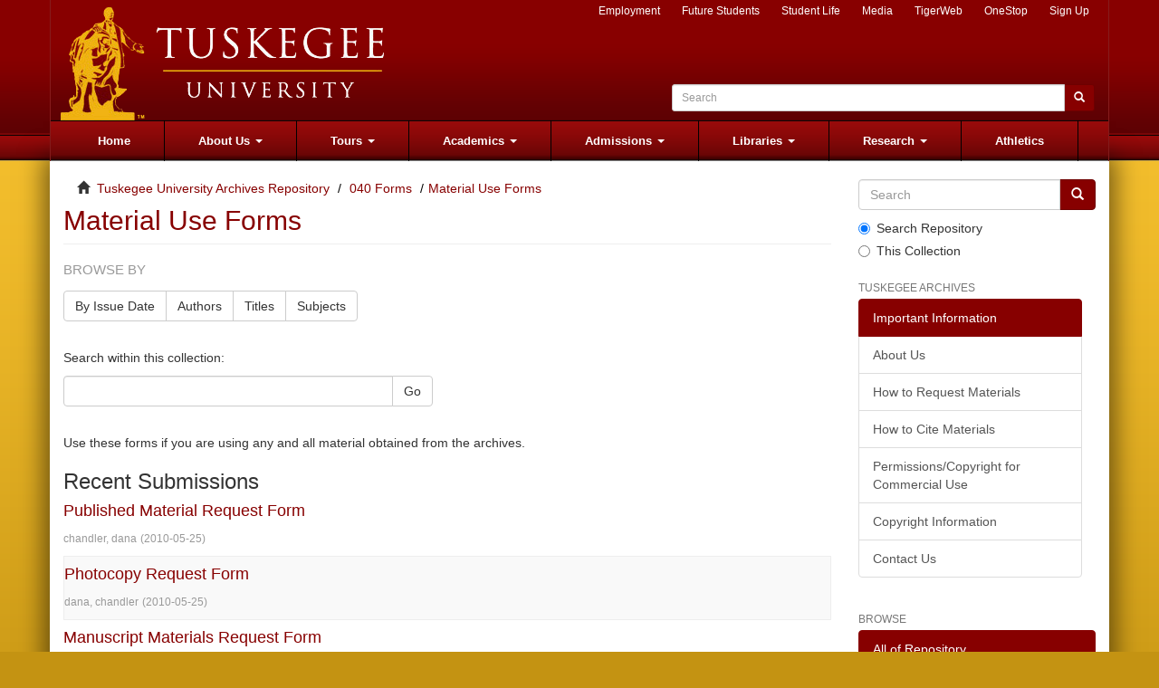

--- FILE ---
content_type: text/html;charset=UTF-8
request_url: http://archive.tuskegee.edu/archive/wayback/web/20170310070252/http%253A/archive.tuskegee.edu/archive/handle/123456789/79
body_size: 7806
content:
<!DOCTYPE html>
                <!--[if lt IE 7]> <html class="no-js lt-ie9 lt-ie8 lt-ie7" lang="en"> <![endif]-->
                <!--[if IE 7]>    <html class="no-js lt-ie9 lt-ie8" lang="en"> <![endif]-->
                <!--[if IE 8]>    <html class="no-js lt-ie9" lang="en"> <![endif]-->
                <!--[if gt IE 8]><!--> <html class="no-js" lang="en"> <!--<![endif]-->
                <head><base href="/archive/wayback/web/20170310070252/http%3A/archive.tuskegee.edu/archive/handle/123456789/79" /><script src="https://archive.org/includes/analytics.js?v=cf34f82" type="text/javascript"></script>
<script type="text/javascript">window.addEventListener('DOMContentLoaded',function(){var v=archive_analytics.values;v.service='wb';v.server_name='wwwb-app104.us.archive.org';v.server_ms=628;archive_analytics.send_pageview({});});</script><script type="text/javascript" src="https://web.archive.org/_static/js/ait-client-rewrite.js" charset="utf-8"></script>
<script type="text/javascript">
WB_wombat_Init("https://web.archive.org/web/", "20170225011513", "archive.tuskegee.edu");
</script>
<script type="text/javascript" src="https://web.archive.org/_static/js/wbhack.js" charset="utf-8"></script>
<script type="text/javascript">
__wbhack.init('https://web.archive.org/web');
</script>
<script type="text/javascript" src="https://web.archive.org/_static/js/playback.bundle.js" charset="utf-8"></script>
<link rel="stylesheet" type="text/css" href="https://web.archive.org/_static/css/banner-styles.css" />
<link rel="stylesheet" type="text/css" href="https://web.archive.org/_static/css/iconochive.css" />
<!-- End Wayback Rewrite JS Include -->
<meta http-equiv="Content-Type" content="text/html; charset=UTF-8">
<meta content="text/html; charset=UTF-8" http-equiv="Content-Type">
<meta content="IE=edge,chrome=1" http-equiv="X-UA-Compatible">
<meta content="width=device-width,initial-scale=1" name="viewport">
<meta name="Generator" content="DSpace 5.4">
<link href="../../../../../../20170225011513cs_/http%253A/archive.tuskegee.edu/archive/themes/Tuskegee/styles/main.css" rel="stylesheet">
<style type="text/css">
			
			.hidden {
				display: none;
			}			
			
			</style>
<link type="application/rss+xml" rel="alternate" href="../../../../../../20170225011513/http%253A/archive.tuskegee.edu/archive/feed/rss_1.0/123456789/79">
<link type="application/rss+xml" rel="alternate" href="../../../../../../20170225011513/http%253A/archive.tuskegee.edu/archive/feed/rss_2.0/123456789/79">
<link type="application/atom+xml" rel="alternate" href="../../../../../../20170225011513/http%253A/archive.tuskegee.edu/archive/feed/atom_1.0/123456789/79">
<link type="application/opensearchdescription+xml" rel="search" href="https://web.archive.org/web/20170225011513/http://localhost:8080/archive/open-search/description.xml" title="DSpace">
<script>
                //Clear default text of emty text areas on focus
                function tFocus(element)
                {
                if (element.value == ' '){element.value='';}
                }
                //Clear default text of emty text areas on submit
                function tSubmit(form)
                {
                var defaultedElements = document.getElementsByTagName("textarea");
                for (var i=0; i != defaultedElements.length; i++){
                if (defaultedElements[i].value == ' '){
                defaultedElements[i].value='';}}
                }
                //Disable pressing 'enter' key to submit a form (otherwise pressing 'enter' causes a submission to start over)
                function disableEnterKey(e)
                {
                var key;

                if(window.event)
                key = window.event.keyCode;     //Internet Explorer
                else
                key = e.which;     //Firefox and Netscape

                if(key == 13)  //if "Enter" pressed, then disable!
                return false;
                else
                return true;
                }
            </script><!--[if lt IE 9]>
                <script src="/archive/themes/Tuskegee/vendor/html5shiv/dist/html5shiv.js"> </script>
                <script src="/archive/themes/Tuskegee/vendor/respond/dest/respond.min.js"> </script>
                <![endif]--><script src="../../../../../../20170225011513js_/http%253A/archive.tuskegee.edu/archive/themes/Tuskegee/vendor/modernizr/modernizr.js"> </script>
<title>Material Use Forms</title>
</head><body>
<header>
<div class="container">
<div class="logo">
<img alt="Tuskegee University" src="../../../../../../20170225011513im_/http%253A/archive.tuskegee.edu/archive/themes/Tuskegee/images/logo.png"></div>
<div data-toggle="offcanvas" class="menu-icon-header hidden-print hidden-md hidden-lg">
<i class="fa fa-reorder"></i>
</div>
<div class="navSearch hidden-print">
<div class="topNavLinks">
<a href="https://web.archive.org/web/20170225011513/http://www.tuskegee.edu/about_us/employment.aspx">Employment</a><a href="https://web.archive.org/web/20170225011513/http://www.tuskegee.edu/future_students.aspx">Future Students</a><a href="https://web.archive.org/web/20170225011513/http://www.tuskegee.edu/student_life.aspx">Student Life</a><a href="https://web.archive.org/web/20170225011513/http://www.tuskegee.edu/marketing.aspx">Media</a><a target="_blank" href="https://web.archive.org/web/20170225011513/http://www.tuskegee.edu/tigerweb.aspx">TigerWeb</a><a href="https://web.archive.org/web/20170225011513/http://www.tuskegee.edu/student_one_stop.aspx">OneStop</a><a href="https://web.archive.org/web/20170225011513/http://www.tuskegee.edu/create_account.aspx">Sign Up</a>
</div>
<form id="aspnetForm" action="https://web.archive.org/web/20170225011513/http://www.tuskegee.edu/Default.aspx?page=libraries%2farchives" class="search-form form-group" method="post" name="aspnetForm">
<div class="input-group">
<input value="" placeholder="Search" class="form-control input-sm" id="ctl00_txtSearch" type="text" name="ctl00$txtSearch"><span class="input-group-btn"><button type="submit" name="submit" class="ds-button-field btn btn-sm btn-primary" id="aspect_artifactbrowser_FrontPageSearch_field_submit"><span class="glyphicon glyphicon-search" aria-hidden="true"></span></button></span>
</div>
</form>
</div>
</div>
<div role="navigation" class="navbar navbar-default">
<div class="container">
<div class="navbar-header">
<button aria-expanded="false" data-target="#bs-example-navbar-collapse-1" data-toggle="collapse" class="navbar-toggle collapsed" type="button"><span class="sr-only">Toggle navigation</span><span class="icon-bar"></span><span class="icon-bar"></span><span class="icon-bar"></span></button><a class="navbar-brand hidden-sm hidden-md hidden-lg hidden-print">Main Navigation</a>
</div>
<div id="bs-example-navbar-collapse-1" class="collapse navbar-collapse">
<ul class="nav navbar-nav">
<li>
<a href="https://web.archive.org/web/20170225011513/http://archive.tuskegee.edu/archive2/">Home</a>
</li>
<li class="dropdown">
<a aria-expanded="false" aria-haspopup="true" role="button" data-toggle="dropdown" class="dropdown-toggle" href="https://web.archive.org/web/20170225011513/http://tuskegee.edu/about_us.aspx"> About Us <span class="caret"></span></a>
<ul class="dropdown-menu">
<li>
<a href="https://web.archive.org/web/20170225011513/http://tuskegee.edu/about_us/presidents_website.aspx"> President's Website</a>
</li>
<li>
<a target="_blank" href="https://web.archive.org/web/20170225011513/http://tuskegee.edu/about_us/campus_directory.aspx"> Campus Directory</a>
</li>
<li>
<a href="https://web.archive.org/web/20170225011513/http://tuskegee.edu/about_us/administration.aspx"> Administration</a>
</li>
<li>
<a href="https://web.archive.org/web/20170225011513/http://tuskegee.edu/about_us/centers_of_excellence.aspx"> Centers of Excellence</a>
</li>
<li>
<a href="https://web.archive.org/web/20170225011513/http://tuskegee.edu/about_us/board_of_trustees.aspx"> Board of Trustees</a>
</li>
<li>
<a href="https://web.archive.org/web/20170225011513/http://tuskegee.edu/about_us/health_safety.aspx"> Health &amp; Safety</a>
</li>
<li>
<a href="https://web.archive.org/web/20170225011513/http://tuskegee.edu/about_us/history_and_mission.aspx"> History and Mission</a>
</li>
<li>
<a href="https://web.archive.org/web/20170225011513/http://tuskegee.edu/about_us/quick_facts.aspx"> Quick Facts</a>
</li>
<li>
<a href="https://web.archive.org/web/20170225011513/http://tuskegee.edu/about_us/legacy_of_leadership.aspx"> Legacy of Leadership</a>
</li>
<li>
<a href="https://web.archive.org/web/20170225011513/http://tuskegee.edu/about_us/legacy_of_fame.aspx"> Legacy of Fame</a>
</li>
<li>
<a href="https://web.archive.org/web/20170225011513/http://tuskegee.edu/about_us/outreach.aspx"> Outreach</a>
</li>
<li>
<a href="https://web.archive.org/web/20170225011513/http://tuskegee.edu/about_us/employment.aspx"> Employment</a>
</li>
<li>
<a target="_blank" href="https://web.archive.org/web/20170225011513/http://tuskegee.edu/about_us/points_of_distinction.aspx"> Points of Distinction</a>
</li>
<li>
<a href="https://web.archive.org/web/20170225011513/http://tuskegee.edu/about_us/contact_us.aspx"> Contact Us</a>
</li>
<li>
<a target="_blank" href="https://web.archive.org/web/20170225011513/http://tuskegee.edu/about_us/faculty_senate.aspx"> Faculty Senate</a>
</li>
<li>
<a target="_blank" href="https://web.archive.org/web/20170225011513/http://tuskegee.edu/about_us/title_ix_compliance.aspx"> Title IX Compliance</a>
</li>
<li>
<a href="https://web.archive.org/web/20170225011513/http://tuskegee.edu/about_us/university_policy_committee.aspx"> University Policy Committee</a>
</li>
<li>
<a target="_blank" href="https://web.archive.org/web/20170225011513/http://tuskegee.edu/about_us/media.aspx"> Media</a>
</li>
<li>
<a target="_blank" href="https://web.archive.org/web/20170225011513/http://tuskegee.edu/about_us/enewsletter.aspx"> eNewsletter</a>
</li>
<li>
<a href="https://web.archive.org/web/20170225011513/http://tuskegee.edu/about_us/university_accreditation.aspx"> University Accreditation</a>
</li>
</ul>
</li>
<li class="dropdown">
<a aria-expanded="false" aria-haspopup="true" role="button" data-toggle="dropdown" class="dropdown-toggle" href="https://web.archive.org/web/20170225011513/http://tuskegee.edu/tours.aspx"> Tours <span class="caret"></span></a>
<ul class="dropdown-menu">
<li>
<a href="https://web.archive.org/web/20170225011513/http://tuskegee.edu/tours/tours_home.aspx"> Tours Home</a>
</li>
<li>
<a target="_blank" href="https://web.archive.org/web/20170225011513/http://tuskegee.edu/tours/request_a_tour.aspx"> Request a Tour</a>
</li>
<li>
<a href="https://web.archive.org/web/20170225011513/http://tuskegee.edu/tours/self-_guided_tour.aspx"> Self- Guided Tour</a>
</li>
<li>
<a href="https://web.archive.org/web/20170225011513/http://tuskegee.edu/tours/tour_schedule.aspx"> Tour Schedule</a>
</li>
<li>
<a href="https://web.archive.org/web/20170225011513/http://tuskegee.edu/tours/university_ambassadors.aspx"> University Ambassadors</a>
</li>
<li>
<a href="https://web.archive.org/web/20170225011513/http://tuskegee.edu/tours/your_tour.aspx"> Your Tour</a>
</li>
<li>
<a href="https://web.archive.org/web/20170225011513/http://tuskegee.edu/tours/visiting_tuskegee.aspx"> Visiting Tuskegee</a>
</li>
<li>
<a href="https://web.archive.org/web/20170225011513/http://tuskegee.edu/tours/transportation.aspx"> Transportation</a>
</li>
<li>
<a href="https://web.archive.org/web/20170225011513/http://tuskegee.edu/tours/faqs.aspx"> FAQs</a>
</li>
</ul>
</li>
<li class="dropdown">
<a aria-expanded="false" aria-haspopup="true" role="button" data-toggle="dropdown" class="dropdown-toggle" href="https://web.archive.org/web/20170225011513/http://tuskegee.edu/academics.aspx"> Academics <span class="caret"></span></a>
<ul class="dropdown-menu">
<li>
<a href="https://web.archive.org/web/20170225011513/http://tuskegee.edu/academics/academic_calendar.aspx"> Academic Calendar</a>
</li>
<li>
<a target="_blank" href="https://web.archive.org/web/20170225011513/http://tuskegee.edu/academics/academic_services.aspx"> Academic Services</a>
</li>
<li>
<a href="https://web.archive.org/web/20170225011513/http://tuskegee.edu/academics/colleges.aspx"> Colleges</a>
</li>
<li>
<a href="https://web.archive.org/web/20170225011513/http://tuskegee.edu/academics/continuing_education.aspx"> Continuing Education</a>
</li>
<li>
<a target="_blank" href="https://web.archive.org/web/20170225011513/http://tuskegee.edu/academics/course_catalogbulletin.aspx"> Course Catalog/Bulletin</a>
</li>
<li>
<a href="https://web.archive.org/web/20170225011513/http://tuskegee.edu/academics/financials.aspx"> Financials</a>
</li>
<li>
<a href="https://web.archive.org/web/20170225011513/http://tuskegee.edu/academics/student_affairs.aspx"> Student Affairs</a>
</li>
<li>
<a href="https://web.archive.org/web/20170225011513/http://tuskegee.edu/academics/student_support.aspx"> Student Support</a>
</li>
<li>
<a target="_blank" href="https://web.archive.org/web/20170225011513/http://tuskegee.edu/academics/academic_regulations_procedures.aspx"> Academic Regulations &amp; Procedures</a>
</li>
<li>
<a href="https://web.archive.org/web/20170225011513/http://tuskegee.edu/academics/graduate_studies_and_research.aspx"> Graduate Studies and Research</a>
</li>
<li>
<a href="https://web.archive.org/web/20170225011513/http://tuskegee.edu/academics/student_achievement.aspx"> Student Achievement</a>
</li>
<li>
<a target="_blank" href="https://web.archive.org/web/20170225011513/http://tuskegee.edu/academics/e-learning.aspx"> e-Learning</a>
</li>
</ul>
</li>
<li class="dropdown">
<a aria-expanded="false" aria-haspopup="true" role="button" data-toggle="dropdown" class="dropdown-toggle" href="https://web.archive.org/web/20170225011513/http://tuskegee.edu/admissions.aspx"> Admissions <span class="caret"></span></a>
<ul class="dropdown-menu">
<li>
<a target="_blank" href="https://web.archive.org/web/20170225011513/http://tuskegee.edu/admissions/degree_programs.aspx"> Degree Programs</a>
</li>
<li>
<a target="_blank" href="https://web.archive.org/web/20170225011513/http://tuskegee.edu/admissions/apply_now.aspx"> Apply Now!</a>
</li>
<li>
<a href="https://web.archive.org/web/20170225011513/http://tuskegee.edu/admissions/admission_applications.aspx"> Admission Applications</a>
</li>
<li>
<a href="https://web.archive.org/web/20170225011513/http://tuskegee.edu/admissions/admissions_staff.aspx"> Admissions Staff</a>
</li>
<li>
<a href="https://web.archive.org/web/20170225011513/http://tuskegee.edu/admissions/visiting_tuskegee.aspx"> Visiting Tuskegee</a>
</li>
<li>
<a href="https://web.archive.org/web/20170225011513/http://tuskegee.edu/admissions/quick_facts.aspx"> Quick Facts</a>
</li>
<li>
<a target="_blank" href="https://web.archive.org/web/20170225011513/http://tuskegee.edu/admissions/points_of_distinction.aspx"> Points of Distinction</a>
</li>
<li>
<a href="https://web.archive.org/web/20170225011513/http://tuskegee.edu/admissions/course_catalog.aspx"> Course Catalog</a>
</li>
<li>
<a href="https://web.archive.org/web/20170225011513/http://tuskegee.edu/admissions/request_information.aspx"> Request Information</a>
</li>
<li>
<a href="https://web.archive.org/web/20170225011513/http://tuskegee.edu/admissions/graduate_admissions.aspx"> Graduate Admissions</a>
</li>
</ul>
</li>
<li class="dropdown">
<a aria-expanded="false" aria-haspopup="true" role="button" data-toggle="dropdown" class="dropdown-toggle" href="https://web.archive.org/web/20170225011513/http://tuskegee.edu/libraries.aspx"> Libraries <span class="caret"></span></a>
<ul class="dropdown-menu">
<li>
<a href="https://web.archive.org/web/20170225011513/http://tuskegee.edu/libraries/about_the_libraries.aspx"> About the Libraries</a>
</li>
<li>
<a href="https://web.archive.org/web/20170225011513/http://tuskegee.edu/libraries/ask_a_librarian.aspx"> Ask A Librarian</a>
</li>
<li>
<a href="https://web.archive.org/web/20170225011513/http://tuskegee.edu/libraries/alabama_virtual_library.aspx"> Alabama Virtual Library</a>
</li>
<li>
<a href="https://web.archive.org/web/20170225011513/http://tuskegee.edu/libraries/architecture_library.aspx"> Architecture Library</a>
</li>
<li>
<a href="https://web.archive.org/web/20170225011513/http://tuskegee.edu/libraries/archives.aspx"> Archives</a>
</li>
<li>
<a href="https://web.archive.org/web/20170225011513/http://tuskegee.edu/libraries/database_trials.aspx"> Database Trials</a>
</li>
<li>
<a href="https://web.archive.org/web/20170225011513/http://tuskegee.edu/libraries/electronic_books.aspx"> Electronic Books</a>
</li>
<li>
<a target="_blank" href="https://web.archive.org/web/20170225011513/http://tuskegee.edu/libraries/electronic_journals.aspx"> Electronic Journals</a>
</li>
<li>
<a href="https://web.archive.org/web/20170225011513/http://tuskegee.edu/libraries/electronic_newspapers.aspx"> Electronic Newspapers</a>
</li>
<li>
<a href="https://web.archive.org/web/20170225011513/http://tuskegee.edu/libraries/electronic_publications.aspx"> Electronic Publications</a>
</li>
<li>
<a href="https://web.archive.org/web/20170225011513/http://tuskegee.edu/libraries/engineering_library.aspx"> Engineering Library</a>
</li>
<li>
<a href="https://web.archive.org/web/20170225011513/http://tuskegee.edu/libraries/finding_databases.aspx"> Finding Databases</a>
</li>
<li>
<a href="https://web.archive.org/web/20170225011513/http://tuskegee.edu/libraries/ford_motor_library.aspx"> Ford Motor  Library</a>
</li>
<li>
<a href="https://web.archive.org/web/20170225011513/http://tuskegee.edu/libraries/library_instruction.aspx"> Library Instruction</a>
</li>
<li>
<a href="https://web.archive.org/web/20170225011513/http://tuskegee.edu/libraries/government_documents.aspx"> Government Documents</a>
</li>
<li>
<a href="https://web.archive.org/web/20170225011513/http://tuskegee.edu/libraries/legacy_museum.aspx"> Legacy Museum</a>
</li>
<li>
<a href="https://web.archive.org/web/20170225011513/http://tuskegee.edu/libraries/library_catalog.aspx"> Library Catalog</a>
</li>
<li>
<a href="https://web.archive.org/web/20170225011513/http://tuskegee.edu/libraries/research_help.aspx"> Research Help</a>
</li>
<li>
<a href="https://web.archive.org/web/20170225011513/http://tuskegee.edu/libraries/special_collections.aspx"> Special Collections</a>
</li>
<li>
<a href="https://web.archive.org/web/20170225011513/http://tuskegee.edu/libraries/vet_med_library.aspx"> Vet Med Library</a>
</li>
<li>
<a target="_blank" href="https://web.archive.org/web/20170225011513/http://tuskegee.edu/libraries/libguides.aspx"> LibGuides</a>
</li>
<li>
<a href="https://web.archive.org/web/20170225011513/http://tuskegee.edu/libraries/distance_learning.aspx"> Distance Learning</a>
</li>
</ul>
</li>
<li class="dropdown">
<a aria-expanded="false" aria-haspopup="true" role="button" data-toggle="dropdown" class="dropdown-toggle" href="https://web.archive.org/web/20170225011513/http://tuskegee.edu/research.aspx"> Research <span class="caret"></span></a>
<ul class="dropdown-menu">
<li>
<a href="https://web.archive.org/web/20170225011513/http://tuskegee.edu/research/research.aspx"> Research</a>
</li>
<li>
<a href="https://web.archive.org/web/20170225011513/http://tuskegee.edu/research/staff.aspx"> Staff</a>
</li>
<li>
<a href="https://web.archive.org/web/20170225011513/http://tuskegee.edu/research/office_of_sponsored_programs.aspx"> Office of Sponsored Programs</a>
</li>
<li>
<a href="https://web.archive.org/web/20170225011513/http://tuskegee.edu/research/grantsmanship_and_compliance.aspx"> Grantsmanship and Compliance</a>
</li>
<li>
<a href="https://web.archive.org/web/20170225011513/http://tuskegee.edu/research/sponsored_programs_guide.aspx"> Sponsored Programs Guide</a>
</li>
<li>
<a href="https://web.archive.org/web/20170225011513/http://tuskegee.edu/research/grants_and_contracts.aspx"> Grants and Contracts</a>
</li>
<li>
<a href="https://web.archive.org/web/20170225011513/http://tuskegee.edu/research/laboratory_safety.aspx"> Laboratory Safety</a>
</li>
<li>
<a href="https://web.archive.org/web/20170225011513/http://tuskegee.edu/research/all_active_grants.aspx"> All Active Grants</a>
</li>
<li>
<a href="https://web.archive.org/web/20170225011513/http://tuskegee.edu/research/patents.aspx"> Patents</a>
</li>
<li>
<a href="https://web.archive.org/web/20170225011513/http://tuskegee.edu/research/funding_sources.aspx"> Funding Sources</a>
</li>
<li>
<a href="https://web.archive.org/web/20170225011513/http://tuskegee.edu/research/awards_since_july_1_2011.aspx"> Awards Since July 1, 2011</a>
</li>
<li>
<a href="https://web.archive.org/web/20170225011513/http://tuskegee.edu/research/formsapplications.aspx"> Forms/Applications</a>
</li>
<li>
<a target="_blank" href="https://web.archive.org/web/20170225011513/http://tuskegee.edu/research/tuskegee_scholarly_publications.aspx"> Tuskegee Scholarly Publications</a>
</li>
<li>
<a href="https://web.archive.org/web/20170225011513/http://tuskegee.edu/research/compliance_manual.aspx"> Compliance Manual</a>
</li>
</ul>
</li>
<li>
<a target="_blank" href="https://web.archive.org/web/20170225011513/http://tuskegee.edu/athletics.aspx"> Athletics</a>
</li>
</ul>
</div>
</div>
</div>
</header>
<div class="hidden" id="no-js-warning-wrapper">
<div id="no-js-warning">
<div class="notice failure">JavaScript is disabled for your browser. Some features of this site may not work without it.</div>
</div>
</div>
<div class="container" id="main-container">
<div class="row row-offcanvas row-offcanvas-right">
<div class="horizontal-slider clearfix">
<div class="col-xs-12 col-sm-12 col-md-9 main-content">
<div class="trail-wrapper hidden-print">
<div class="container">
<div class="row">
<div class="col-xs-12">
<div class="breadcrumb dropdown visible-xs">
<a data-toggle="dropdown" class="dropdown-toggle" role="button" href="../../../../../../20170313192903/http%253A/archive.tuskegee.edu/archive/handle/123456789/79#" id="trail-dropdown-toggle">Material Use Forms&nbsp;<b class="caret"></b></a>
<ul aria-labelledby="trail-dropdown-toggle" role="menu" class="dropdown-menu">
<li role="presentation">
<a role="menuitem" href="../../../../../../20170225011513/http%253A/archive.tuskegee.edu/archive/index.html"><i aria-hidden="true" class="glyphicon glyphicon-home"></i>&nbsp;
                        Tuskegee University Archives Repository</a>
</li>
<li role="presentation">
<a role="menuitem" href="../../../../../../20170225011513/http%253A/archive.tuskegee.edu/archive/handle/123456789/76">040  Forms</a>
</li>
<li role="presentation" class="disabled">
<a href="../../../../../../20170313192903/http%253A/archive.tuskegee.edu/archive/handle/123456789/79#" role="menuitem">Material Use Forms</a>
</li>
</ul>
</div>
<ul class="breadcrumb hidden-xs">
<li>
<i aria-hidden="true" class="glyphicon glyphicon-home"></i>&nbsp;
            <a href="../../../../../../20170225011513/http%253A/archive.tuskegee.edu/archive/index.html">Tuskegee University Archives Repository</a>
</li>
<li>
<a href="../../../../../../20170225011513/http%253A/archive.tuskegee.edu/archive/handle/123456789/76">040  Forms</a>
</li>
<li class="active">Material Use Forms</li>
</ul>
</div>
</div>
</div>
</div>
<div>
<h2 class="ds-div-head page-header">Material Use Forms</h2>
<div id="aspect_artifactbrowser_CollectionViewer_div_collection-home" class="ds-static-div primary repository collection">
<div id="aspect_artifactbrowser_CollectionViewer_div_collection-search-browse" class="ds-static-div secondary search-browse">
<div id="aspect_browseArtifacts_CollectionBrowse_div_collection-browse" class="ds-static-div secondary browse">
<h3 class="ds-div-head">Browse by</h3>
<div id="aspect_browseArtifacts_CollectionBrowse_list_collection-browse" class="ds-static-div collection-browse">
<p class="ds-paragraph  btn-group">
<a href="../../../../../../20170225011513/http%253A/archive.tuskegee.edu/archive/handle/123456789/79/browse@type=dateissued" class=" btn btn-default ">By Issue Date</a><a href="../../../../../../20170225011513/http%253A/archive.tuskegee.edu/archive/handle/123456789/79/browse@type=author" class=" btn btn-default ">Authors</a><a href="../../../../../../20170225011513/http%253A/archive.tuskegee.edu/archive/handle/123456789/79/browse@type=title" class=" btn btn-default ">Titles</a><a href="../../../../../../20170225011513/http%253A/archive.tuskegee.edu/archive/handle/123456789/79/browse@type=subject" class=" btn btn-default ">Subjects</a>
</p>
</div>
</div>
<form id="aspect_discovery_CollectionSearch_div_collection-search" class="ds-interactive-div secondary search" action="https://web.archive.org/web/20170225011513/http://archive.tuskegee.edu/archive/handle/123456789/79/discover" method="post" onsubmit="javascript:tSubmit(this);">
<p>Search within this collection:</p>
<div class="row">
<div id="aspect_discovery_CollectionSearch_p_search-query" class="col-sm-6">
<p class="input-group">
<input id="aspect_discovery_CollectionSearch_field_query" class="ds-text-field form-control" name="query" type="text" value=""><span class="input-group-btn"><button id="aspect_discovery_CollectionSearch_field_submit" class="ds-button-field btn btn-default" name="submit" type="submit">Go</button></span>
</p>
</div>
</div>
</form>
</div>
<div id="aspect_artifactbrowser_CollectionViewer_div_collection-view" class="ds-static-div secondary">
<!-- External Metadata URL: cocoon://metadata/handle/123456789/79/mets.xml-->
<div class="detail-view">&nbsp;
            
            <p class="intro-text">Use these forms if you are using any and all material obtained from the archives.</p>
</div>
</div>
<h3 class="ds-div-head">Recent Submissions</h3>
<div id="aspect_discovery_CollectionRecentSubmissions_div_collection-recent-submission" class="ds-static-div secondary recent-submission">
<ul class="ds-artifact-list list-unstyled">
<!-- External Metadata URL: cocoon://metadata/handle/123456789/87/mets.xml?sections=dmdSec,fileSec&fileGrpTypes=THUMBNAIL-->
<li class="ds-artifact-item odd">
<div class="artifact-description">
<a href="https://web.archive.org/web/20170225011513/http://archive.tuskegee.edu/archive/handle/123456789/87">
<h4>Published Material Request Form<span class="Z3988" title="ctx_ver=Z39.88-2004&amp;rft_val_fmt=info%3Aofi%2Ffmt%3Akev%3Amtx%3Adc&amp;rft_id=http%3A%2F%2Fhdl.handle.net%2F123456789%2F87&amp;rfr_id=info%3Asid%2Fdspace.org%3Arepository&amp;">
						﻿ 
					</span>
</h4>
</a>
<div class="artifact-info">
<span class="author"><small><span>chandler, dana</span></small></span> <span class="publisher-date"><small>(<span class="date">2010-05-25</span>)</small></span>
</div>
</div>
</li>
<!-- External Metadata URL: cocoon://metadata/handle/123456789/86/mets.xml?sections=dmdSec,fileSec&fileGrpTypes=THUMBNAIL-->
<li class="ds-artifact-item even">
<div class="artifact-description">
<a href="https://web.archive.org/web/20170225011513/http://archive.tuskegee.edu/archive/handle/123456789/86">
<h4>Photocopy Request Form<span class="Z3988" title="ctx_ver=Z39.88-2004&amp;rft_val_fmt=info%3Aofi%2Ffmt%3Akev%3Amtx%3Adc&amp;rft_id=http%3A%2F%2Fhdl.handle.net%2F123456789%2F86&amp;rfr_id=info%3Asid%2Fdspace.org%3Arepository&amp;">
						﻿ 
					</span>
</h4>
</a>
<div class="artifact-info">
<span class="author"><small><span>dana, chandler</span></small></span> <span class="publisher-date"><small>(<span class="date">2010-05-25</span>)</small></span>
</div>
</div>
</li>
<!-- External Metadata URL: cocoon://metadata/handle/123456789/85/mets.xml?sections=dmdSec,fileSec&fileGrpTypes=THUMBNAIL-->
<li class="ds-artifact-item odd">
<div class="artifact-description">
<a href="https://web.archive.org/web/20170225011513/http://archive.tuskegee.edu/archive/handle/123456789/85">
<h4>Manuscript Materials Request Form<span class="Z3988" title="ctx_ver=Z39.88-2004&amp;rft_val_fmt=info%3Aofi%2Ffmt%3Akev%3Amtx%3Adc&amp;rft_id=http%3A%2F%2Fhdl.handle.net%2F123456789%2F85&amp;rfr_id=info%3Asid%2Fdspace.org%3Arepository&amp;">
						﻿ 
					</span>
</h4>
</a>
<div class="artifact-info">
<span class="author"><small><span>chandler, dana`</span></small></span> <span class="publisher-date"><small>(<span class="date">2010-05-25</span>)</small></span>
</div>
</div>
</li>
<!-- External Metadata URL: cocoon://metadata/handle/123456789/84/mets.xml?sections=dmdSec,fileSec&fileGrpTypes=THUMBNAIL-->
<li class="ds-artifact-item even">
<div class="artifact-description">
<a href="https://web.archive.org/web/20170225011513/http://archive.tuskegee.edu/archive/handle/123456789/84">
<h4>Digitization/Imaging Request Form<span class="Z3988" title="ctx_ver=Z39.88-2004&amp;rft_val_fmt=info%3Aofi%2Ffmt%3Akev%3Amtx%3Adc&amp;rft_id=http%3A%2F%2Fhdl.handle.net%2F123456789%2F84&amp;rfr_id=info%3Asid%2Fdspace.org%3Arepository&amp;">
						﻿ 
					</span>
</h4>
</a>
<div class="artifact-info">
<span class="author"><small><span>chandler, dana</span></small></span> <span class="publisher-date"><small>(<span class="date">2010-05-25</span>)</small></span>
</div>
</div>
</li>
<!-- External Metadata URL: cocoon://metadata/handle/123456789/83/mets.xml?sections=dmdSec,fileSec&fileGrpTypes=THUMBNAIL-->
<li class="ds-artifact-item odd">
<div class="artifact-description">
<a href="https://web.archive.org/web/20170225011513/http://archive.tuskegee.edu/archive/handle/123456789/83">
<h4>Deed of Gift Form<span class="Z3988" title="ctx_ver=Z39.88-2004&amp;rft_val_fmt=info%3Aofi%2Ffmt%3Akev%3Amtx%3Adc&amp;rft_id=http%3A%2F%2Fhdl.handle.net%2F123456789%2F83&amp;rfr_id=info%3Asid%2Fdspace.org%3Arepository&amp;">
						﻿ 
					</span>
</h4>
</a>
<div class="artifact-info">
<span class="author"><small><span>chandler, dana</span></small></span> <span class="publisher-date"><small>(<span class="date">2010-05-25</span>)</small></span>
</div>
</div>
</li>
</ul>
<p id="aspect_discovery_CollectionRecentSubmissions_p_recent-submission-view-more" class="ds-paragraph recentSubmissionViewMore">
<a href="https://web.archive.org/web/20170225011513/http://archive.tuskegee.edu/archive/handle/123456789/79/recent-submissions">View more</a>
</p>
</div>
</div>
</div>
</div>
<div role="navigation" id="sidebar" class="col-xs-6 col-sm-3 sidebar-offcanvas">
<div class="word-break hidden-print" id="ds-options">
<div class="ds-option-set" id="ds-search-option">
<form method="post" class="" id="ds-search-form" action="https://web.archive.org/web/20170225011513/http://archive.tuskegee.edu/archive/discover">
<fieldset>
<div class="input-group">
<input placeholder="Search" type="text" class="ds-text-field form-control" name="query"><span class="input-group-btn"><button title="Go" class="ds-button-field btn btn-primary"><span aria-hidden="true" class="glyphicon glyphicon-search"></span></button></span>
</div>
<div class="radio">
<label><input checked value="" name="scope" type="radio" id="ds-search-form-scope-all">Search Repository</label>
</div>
<div class="radio">
<label><input name="scope" type="radio" id="ds-search-form-scope-container" value="123456789/79">This Collection</label>
</div>
</fieldset>
</form>
</div>
<div id="ds-how-to-use-links-option" class="ds-options-set col-sm-12 list-group">
<h2 class="ds-option-set-head h5">Tuskegee Archives</h2>
<div class="list-group" id="aspect_viewArtifacts_Navigation_list_other_links">
<a class="list-group-item active">Important Information</a><a class="list-group-item ds-option" href="../../../../../../20170225011513/http%253A/archive.tuskegee.edu/archive/page/about">About Us</a><a class="list-group-item ds-option" href="../../../../../../20170313192903/http%253A/archive.tuskegee.edu/archive/handle/123456789/79">How to Request Materials</a><a class="list-group-item ds-option" href="../../../../../../20170225011513/http%253A/archive.tuskegee.edu/archive/handle/123456789/502">How to Cite Materials</a><a class="list-group-item ds-option" href="../../../../../../20170225011513/http%253A/archive.tuskegee.edu/archive/page/permissions">Permissions/Copyright for Commercial Use</a><a class="list-group-item ds-option" href="../../../../../../20170225011513/http%253A/archive.tuskegee.edu/archive/page/copyright">Copyright Information</a><a class="list-group-item ds-option" href="../../../../../../20170225011513/http%253A/archive.tuskegee.edu/archive/contact">Contact Us</a>
</div>
</div>
<h2 class="ds-option-set-head h5">Browse</h2>
<div id="aspect_viewArtifacts_Navigation_list_browse" class="list-group">
<a class="list-group-item active"><span class="h5 list-group-item-heading h5">All of Repository</span></a><a href="../../../../../../20170225011513/http%253A/archive.tuskegee.edu/archive/community-list" class="list-group-item ds-option">Communities &amp; Collections</a><a href="../../../../../../20170225011513/http%253A/archive.tuskegee.edu/archive/browse@type=dateissued" class="list-group-item ds-option">By Issue Date</a><a href="../../../../../../20170225011513/http%253A/archive.tuskegee.edu/archive/browse@type=author" class="list-group-item ds-option">Authors</a><a href="../../../../../../20170225011513/http%253A/archive.tuskegee.edu/archive/browse@type=title" class="list-group-item ds-option">Titles</a><a href="../../../../../../20170225011513/http%253A/archive.tuskegee.edu/archive/browse@type=subject" class="list-group-item ds-option">Subjects</a><a class="list-group-item active"><span class="h5 list-group-item-heading h5">This Collection</span></a><a href="../../../../../../20170225011513/http%253A/archive.tuskegee.edu/archive/handle/123456789/79/browse@type=dateissued" class="list-group-item ds-option">By Issue Date</a><a href="../../../../../../20170225011513/http%253A/archive.tuskegee.edu/archive/handle/123456789/79/browse@type=author" class="list-group-item ds-option">Authors</a><a href="../../../../../../20170225011513/http%253A/archive.tuskegee.edu/archive/handle/123456789/79/browse@type=title" class="list-group-item ds-option">Titles</a><a href="../../../../../../20170225011513/http%253A/archive.tuskegee.edu/archive/handle/123456789/79/browse@type=subject" class="list-group-item ds-option">Subjects</a>
</div>
<h2 class="ds-option-set-head h5">My Account</h2>
<div id="aspect_viewArtifacts_Navigation_list_account" class="list-group">
<a href="../../../../../../20170225011513/http%253A/archive.tuskegee.edu/archive/login" class="list-group-item ds-option">Login</a><a href="../../../../../../20170225011513/http%253A/archive.tuskegee.edu/archive/register" class="list-group-item ds-option">Register</a>
</div>
<div id="aspect_viewArtifacts_Navigation_list_context" class="list-group"></div>
<div id="aspect_viewArtifacts_Navigation_list_administrative" class="list-group"></div>
<h2 class="ds-option-set-head h5">Discover</h2>
<div id="aspect_discovery_Navigation_list_discovery" class="list-group">
<a class="list-group-item active"><span class="h5 list-group-item-heading h5">Subject</span></a><a href="https://web.archive.org/web/20170225011513/http://archive.tuskegee.edu/archive/handle/123456789/79/discover?filtertype=subject&amp;filter_relational_operator=equals&amp;filter=Applicaiton+to+Publish" class="list-group-item ds-option">Applicaiton to Publish (1)</a><a href="https://web.archive.org/web/20170225011513/http://archive.tuskegee.edu/archive/handle/123456789/79/discover?filtertype=subject&amp;filter_relational_operator=equals&amp;filter=Audio+and+Visual+Request+form" class="list-group-item ds-option">Audio and Visual Request form (1)</a><a href="https://web.archive.org/web/20170225011513/http://archive.tuskegee.edu/archive/handle/123456789/79/discover?filtertype=subject&amp;filter_relational_operator=equals&amp;filter=Deed+of+Gift" class="list-group-item ds-option">Deed of Gift (1)</a><a href="https://web.archive.org/web/20170225011513/http://archive.tuskegee.edu/archive/handle/123456789/79/discover?filtertype=subject&amp;filter_relational_operator=equals&amp;filter=Digitization+Imaging" class="list-group-item ds-option">Digitization Imaging (1)</a><a href="https://web.archive.org/web/20170225011513/http://archive.tuskegee.edu/archive/handle/123456789/79/discover?filtertype=subject&amp;filter_relational_operator=equals&amp;filter=Manuscript" class="list-group-item ds-option">Manuscript (1)</a><a href="https://web.archive.org/web/20170225011513/http://archive.tuskegee.edu/archive/handle/123456789/79/discover?filtertype=subject&amp;filter_relational_operator=equals&amp;filter=Photocopy" class="list-group-item ds-option">Photocopy (1)</a><a href="https://web.archive.org/web/20170225011513/http://archive.tuskegee.edu/archive/handle/123456789/79/discover?filtertype=subject&amp;filter_relational_operator=equals&amp;filter=Published+Material" class="list-group-item ds-option">Published Material (1)</a><a href="https://web.archive.org/web/20170225011513/http://archive.tuskegee.edu/archive/handle/123456789/79/discover?filtertype=subject&amp;filter_relational_operator=equals&amp;filter=Records+Request" class="list-group-item ds-option">Records Request (1)</a><a href="https://web.archive.org/web/20170225011513/http://archive.tuskegee.edu/archive/handle/123456789/79/search-filter?field=subject" class="list-group-item ds-option">... View More</a>
</div>
<div id="ds-additional-links-option" class="ds-option-set col-sm-12 list-group">
<h2 class="ds-option-set-head h5">Additional Links</h2>
<div class="list-group" id="aspect_viewArtifacts_Navigation_list_other_links">
<a target="_blank" class="list-group-item ds-option" href="https://web.archive.org/web/20170225011513/http://www.1881legacy.wordpress.com/">1881 Legacy</a><a target="_blank" class="list-group-item ds-option" href="https://web.archive.org/web/20170225011513/http://www.sscommons.org/openlibrary/#3|collections|7730897||Tuskegee20University20Archives3A20Audio20Collection|||">Shared Shelf Commons</a><a target="_blank" class="list-group-item ds-option" href="https://web.archive.org/web/20170225011513/http://www.hbculibraries.org/">HBCU Library Alliance</a><a target="_blank" class="list-group-item ds-option" href="https://web.archive.org/web/20170225011513/http://www.blackhistory.com/">Black History.com</a><a target="_blank" class="list-group-item ds-option" href="https://web.archive.org/web/20170225011513/http://www.alabamamosaic.org/">Alabama Mosaic</a><a target="_blank" class="list-group-item ds-option" href="https://web.archive.org/web/20170225011513/http://www.archives.state.al.us/">Alabama Department of Archives</a><a target="_blank" class="list-group-item ds-option" href="https://web.archive.org/web/20170225011513/http://www.black-inventor.com/">Famous Black Inventors</a><a target="_blank" class="list-group-item ds-option" href="https://web.archive.org/web/20170225011513/http://www.black-collegian.com/">Black Collegian Online</a><a target="_blank" class="list-group-item ds-option" href="https://web.archive.org/web/20170225011513/http://www.black-scientists.com/">Black Scientists</a><a target="_blank" class="list-group-item ds-option" href="https://web.archive.org/web/20170225011513/http://www.tuskegeeairmen.org/">Tuskegee Airmen</a><a target="_blank" class="list-group-item ds-option" href="https://web.archive.org/web/20170225011513/http://www.artstor.org/">Artstor Digital Library</a>
</div>
</div>
<div>
<h2 class="ds-option-set-head h6">RSS Feeds</h2>
<div class="ds-option-set list-group" id="ds-feed-option">
<a class="list-group-item" href="../../../../../../20170225011513/http%253A/archive.tuskegee.edu/archive/feed/rss_1.0/123456789/79"><img alt="feed" class="btn-xs" src="../../../../../../20170225011513im_/http%253A/archive.tuskegee.edu/archive/static/icons/feed.png">RSS 1.0</a><a class="list-group-item" href="../../../../../../20170225011513/http%253A/archive.tuskegee.edu/archive/feed/rss_2.0/123456789/79"><img alt="feed" class="btn-xs" src="../../../../../../20170225011513im_/http%253A/archive.tuskegee.edu/archive/static/icons/feed.png">RSS 2.0</a><a class="list-group-item" href="../../../../../../20170225011513/http%253A/archive.tuskegee.edu/archive/feed/atom_1.0/123456789/79"><img alt="feed" class="btn-xs" src="../../../../../../20170225011513im_/http%253A/archive.tuskegee.edu/archive/static/icons/feed.png">Atom</a>
</div>
</div>
</div>
</div>
</div>
</div>
<div class="row footer hidden-print">
<footer>
<div class="container">
<div class="row hidden-xs hidden-sm">
<div class="col-xs-7 col-sm-7">
<p>John A. Kenney Hall<br>
                            Bioethics Building - 2nd floor, Room 44-201<br>
                            Tuskegee, Alabmaa 36088.
                        </p>
<p>
                            Hours: M - F, 8:30 a.m. - 4:00 p.m. (closed from 12:00 - 1:00)
                        </p>
<p>Appointments are requested.</p>
<p class="hidden-print">
<a href="../../../../../../20170225011513/http%253A/archive.tuskegee.edu/archive/contact">Contact Us</a> | <a href="https://web.archive.org/web/20170225011513/http://archive.tuskegee.edu/archive/feedback">Send Feedback</a>
</p>
</div>
<div class="col-xs-4 col-sm-4 col-sm-offset-1 social">
<span class="col-xs-2 col-sm-5">follow us</span><span class="col-xs-4 col-sm-6"><a target="_blank" href="https://web.archive.org/web/20170225011513/https://www.facebook.com/Tuskegee-University-Archives-174232898552/?fref=ts"><img alt="Keep up with the latest happenings on Tuskegee University Archives' Facebook page." height="32" width="32" src="../../../../../../20170225011513im_/http%253A/archive.tuskegee.edu/archive/themes/Tuskegee/images/faceb.gif"></a></span>
</div>
</div>
<div class="row hidden-md hidden-lg">
<div class="col-xs-12 col-sm-12">
<p>John A. Kenney Hall<br>
                            Bioethics Building - 2nd floor, Room 44-201<br>
                            Tuskegee, Alabmaa 36088.
                        </p>
<p>
                            Hours: M - F, 8:30 a.m. - 4:00 p.m. (closed from 12:00 - 1:00)
                        </p>
<p>Appointments are requested.</p>
<p class="hidden-print">
<a href="../../../../../../20170225011513/http%253A/archive.tuskegee.edu/archive/contact">Contact Us</a> | <a href="https://web.archive.org/web/20170225011513/http://archive.tuskegee.edu/archive/feedback">Send Feedback</a>
</p>
</div>
<div class="col-xs-12 col-sm-12 social">
<span>follow us</span><span><a target="_blank" href="https://web.archive.org/web/20170225011513/https://www.facebook.com/Tuskegee-University-Archives-174232898552/?fref=ts"><img alt="Keep up with the latest happenings on Tuskegee University Archives' Facebook page." height="32" width="32" src="../../../../../../20170225011513im_/http%253A/archive.tuskegee.edu/archive/themes/Tuskegee/images/faceb.gif"></a></span>
</div>
</div>
<div class="row">
<div class=" col-sm-12 copyright">Copyright &copy; <span class="copyDate">2017</span> &nbsp;<a title="Tuskegee University Archives" href="../../../../../../20170225011513/http%253A/archive.tuskegee.edu/index.html">Tuskegee University Archives</a>
</div>
</div>
</div>
<a class="hidden" href="https://web.archive.org/web/20170225011513/http://archive.tuskegee.edu/archive/htmlmap">&nbsp;</a>
</footer>
</div>
</div>
<script>if(!window.DSpace){window.DSpace={};}window.DSpace.context_path='/archive';window.DSpace.theme_path='/archive/themes/Tuskegee/';</script><script src="../../../../../../20170225011513js_/http%253A/archive.tuskegee.edu/archive/themes/Tuskegee/scripts/theme.js"> </script><script src="../../../../../../20170225011513js_/http%253A/archive.tuskegee.edu/archive/themes/Tuskegee/static/archives.js" type="text/javascript"></script><script>
                  (function(i,s,o,g,r,a,m){i['GoogleAnalyticsObject']=r;i[r]=i[r]||function(){
                  (i[r].q=i[r].q||[]).push(arguments)},i[r].l=1*new Date();a=s.createElement(o),
                  m=s.getElementsByTagName(o)[0];a.async=1;a.src=g;m.parentNode.insertBefore(a,m)
                  })(window,document,'script','//web.archive.org/web/20170225011513/http://www.google-analytics.com/analytics.js','ga');

                  ga('create', 'UA-69487912-1', 'localhost');
                  ga('send', 'pageview');
           </script>
</body></html>
<!--
     FILE ARCHIVED ON 01:15:13 Feb 25, 2017 AND RETRIEVED FROM THE
     INTERNET ARCHIVE ON 20:16:45 Apr 27, 2020.
     JAVASCRIPT APPENDED BY WAYBACK MACHINE, COPYRIGHT INTERNET ARCHIVE.

     ALL OTHER CONTENT MAY ALSO BE PROTECTED BY COPYRIGHT (17 U.S.C.
     SECTION 108(a)(3)).
-->
<!--
playback timings (ms):
  captures_list: 460.177
  LoadShardBlock: 441.474 (3)
  load_resource: 143.344
  esindex: 0.059
  RedisCDXSource: 2.211
  exclusion.robots: 0.194
  PetaboxLoader3.datanode: 112.71 (4)
  CDXLines.iter: 12.385 (3)
  exclusion.robots.policy: 0.18
  PetaboxLoader3.resolve: 445.155 (4)
-->

--- FILE ---
content_type: text/plain;charset=UTF-8
request_url: http://archive.tuskegee.edu/archive/wayback/web/20170225011513js_/http%253A/archive.tuskegee.edu/archive/themes/Tuskegee/static/archives.js
body_size: 842
content:
			function shuffleImages () {
				var imgs = $('.hmpg-images, .hmpg-available-images').find('img');
				
				var newImgContainer = $('<div>');
				var newImgs = [];
				var newImgKeys = {};
				var i = 0;
				
				while (newImgs.length < 3 && i < 100) {
					i++; // sanity check counter
					var N = newImgs.length;
					var M = Math.floor(Math.random() * imgs.length);
					var sSrc = $(imgs.get(M)).attr('src');
					
					if (!(sSrc in newImgKeys)) {
						newImgs[N] = $('<img/>');
						newImgs[N].attr({src: sSrc, height: '160px', width: 'auto'});
						newImgContainer.append(newImgs[N]);
					}

					newImgKeys[sSrc] = true;
				} /* while */
				
				$('.hmpg-images').find('img').hide({
					duration: 0 /*ms*/,
					done: function () {
						newImgContainer.find('img').each(function () {
							$('.hmpg-images').append($(this));
						});
					}
				});

			}
			jQuery(document).ready(function () {
				shuffleImages();
			} );

/*
     FILE ARCHIVED ON 14:59:43 Feb 17, 2017 AND RETRIEVED FROM THE
     INTERNET ARCHIVE ON 14:04:14 Apr 27, 2020.
     JAVASCRIPT APPENDED BY WAYBACK MACHINE, COPYRIGHT INTERNET ARCHIVE.

     ALL OTHER CONTENT MAY ALSO BE PROTECTED BY COPYRIGHT (17 U.S.C.
     SECTION 108(a)(3)).
*/
/*
playback timings (ms):
  exclusion.robots.policy: 0.589
  PetaboxLoader3.resolve: 523.714
  esindex: 0.011
  RedisCDXSource: 3.268
  PetaboxLoader3.datanode: 1151.495 (4)
  CDXLines.iter: 10.465 (3)
  exclusion.robots: 0.599
  captures_list: 925.62
  LoadShardBlock: 908.869 (3)
  load_resource: 798.713
*/